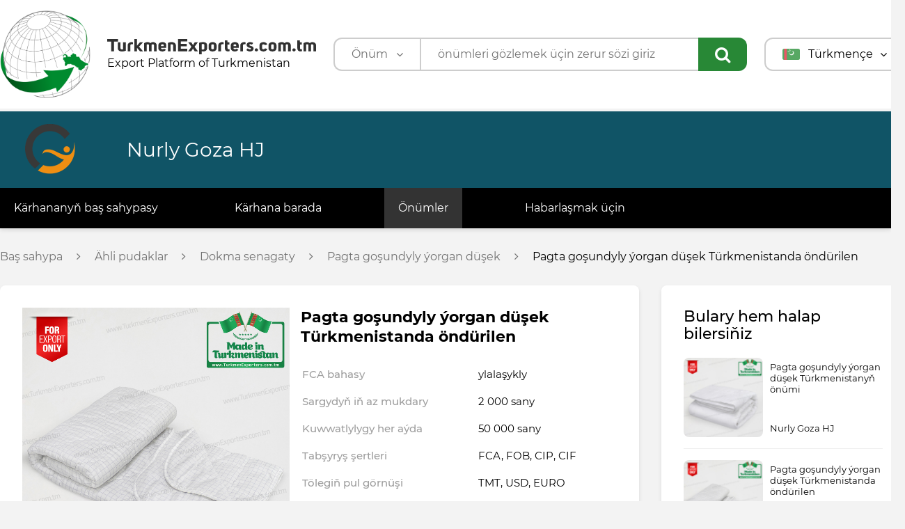

--- FILE ---
content_type: text/html; charset=UTF-8
request_url: https://www.turkmenexporters.com.tm/tm/product/pagta-gosundyly-yorgan-dusek-turkmenistanda-ondurilen
body_size: 8280
content:
<!DOCTYPE html>
<html>
<head>
    <meta charset="UTF-8">
    <meta name="description" content="Türkmenistan zawod, Türkmenistan eksport, Türkmenistanda öndürilen, Türkmen önümleri">
    <meta name="keywords" content="Türkmenistan zawod, Türkmenistan eksport, Türkmenistanda öndürilen, Türkmen önümleri">
    <meta name="viewport" content="width=device-width, initial-scale=1.0">

    <link rel="icon" type="image/png" href="/public/images/default/favicon.png">
    <link rel="stylesheet" href="/public/javascript/themes/default/style.min.css" />
    <link href="/public/stylesheet/style.css?v3.8" type="text/css" rel="stylesheet">
    <link rel="stylesheet" href="/public/stylesheet/jquery.fancybox.min.css">
    <link rel="stylesheet" href="/public/stylesheet/swiper-bundle.min.css">

    <!-- <script src="//code.jivosite.com/widget/wwQpTm8ZL6" async></script> -->
    <script src="https://www.google.com/recaptcha/api.js" async defer></script>
    <!--<script src="//code.jquery.com/jquery-2.2.4.min.js"></script>-->
    <script src="/assets/javascript/jquery.min.js"></script>
</head>
<body>
    
    <header class="fixed">
    <div class="_container">
    
        <div class="_logo_wrapper">
            <a href="/tm" class="_logo">
                <img src="/public/images/default/final-final-final-logo(1).png"> 
                <div class="_logotype">
                    <span class="_t">
                        <img src="/public/images/default/logotype.svg" >
                    </span>
                    <span class="_d" key="Baş sahypa dolan">Export Platform of Turkmenistan</span>
                </div>
            </a>
        </div>

        <div class="_right">

            <form action="/tm/search" method="get" required autocomplete="off">
                <input type="hidden" name="show" value="products">
                <div class="_select">
                                            <div class="_active">
                            <span>Önüm</span>
                            <i class="fa fa-angle-down"></i>
                        </div>
                                        <div class="_dd">
                        <div class="_content">
                            <a href="#" value="products" key="önümleri gözlemek üçin zerur sözi giriz" class="active">
                                <span>Önüm</span>
                            </a>
                            <a href="#" value="companies" key="kärhana gözlemek üçin zerur sözi giriz">
                                <span>Kärhana</span>
                            </a>
                        </div>
                    </div>
                </div>
                <input type="text" name="squery" value="" placeholder="önümleri gözlemek üçin zerur sözi giriz" required id="search-input" autocomplete="off" >
                <i class="fa fa-search"></i>
                <div class="_search_autocomplete hidden"></div>
            </form>

            <div class="_lang">
                <div class="_active">
                    <img src="/public/images/languages/tm.png">
                    <span>Türkmençe</span>
                    <i class="fa fa-angle-down"></i>
                </div>
                <div class="_dd">
                    <div class="_content">
                                                    <a href="/en" class="">
                                <img src="/public/images/languages/en.png">
                                <span>English</span>
                            </a>
                                                    <a href="/tr" class="">
                                <img src="/public/images/languages/tr.png">
                                <span>Türkçe</span>
                            </a>
                                                    <a href="/ru" class="">
                                <img src="/public/images/languages/ru.png">
                                <span>Русский</span>
                            </a>
                                            </div>
                </div>
            </div>
        </div>

    </div>
    <div class="_nav_menu">
        <div class="_container">
            <a href="/tm/categories" class="cats ">
                Ähli pudaklar                <i class="fa fa-angle-down "></i>
            </a>
            <a href="/tm/manufacturers" class="">Türkmenistanyň kärhanalary</a>
            <a href="/tm/hs-codes" class="">HS Codes</a>
            <a href="/tm/incoterms" class="">Incoterms</a>
            <a href="/tm/about" class="">Biz barada</a>
            <a href="/tm/contact" class="">Habarlaşyň</a>
                            <div class="header-categories">
                    <div id="categories">
            <div class="item">
            <a href="/tm/sector/10/products">
                <span style="min-height: 45px">
                    <!-- <img src="/public/images/svg/0.svg" > -->
                    Dokma senagaty                </span>
                <i class="fa fa-angle-right"></i>
            </a>
            <div class="product-categories-slider-wrapper">
                <div class="product-categories-slider owl-carousel">
                                            <div class="menu item">
                                                            <a href="/tm/sector/10/products?sort=249">Agardylan pamyk süýümi</a>
                                                            <a href="/tm/sector/10/products?sort=1037">Çaga joraplary</a>
                                                            <a href="/tm/sector/10/products?sort=378">Çaga trikotaž geýimleri</a>
                                                            <a href="/tm/sector/10/products?sort=710">Çig hasa</a>
                                                            <a href="/tm/sector/10/products?sort=225">Çig nah mata</a>
                                                            <a href="/tm/sector/10/products?sort=37">Düşekçe toplumy</a>
                                                            <a href="/tm/sector/10/products?sort=1359">Düýe ýüňi</a>
                                                            <a href="/tm/sector/10/products?sort=1197">Düýe ýüňi goşundyly ýorgan düşek</a>
                                                            <a href="/tm/sector/10/products?sort=847">Eko torba</a>
                                                            <a href="/tm/sector/10/products?sort=32">El çalgyç</a>
                                                            <a href="/tm/sector/10/products?sort=1036">Erkek joraplary</a>
                                                            <a href="/tm/sector/10/products?sort=1294">Gabardin mata</a>
                                                            <a href="/tm/sector/10/products?sort=1360">Goýun ýüňi</a>
                                                            <a href="/tm/sector/10/products?sort=1305">Haly</a>
                                                            <a href="/tm/sector/10/products?sort=670">Halyça</a>
                                                            <a href="/tm/sector/10/products?sort=33">Hammam dony</a>
                                                            <a href="/tm/sector/10/products?sort=197">Jins balak</a>
                                                            <a href="/tm/sector/10/products?sort=202">Jins mata</a>
                                                            <a href="/tm/sector/10/products?sort=1127">Kreton mata</a>
                                                            <a href="/tm/sector/10/products?sort=1485">Mebel matalar</a>
                                                            <a href="/tm/sector/10/products?sort=248">Medisina pamygy</a>
                                                            <a href="/tm/sector/10/products?sort=280">Nah ýüplük (open-end)</a>
                                                            <a href="/tm/sector/10/products?sort=178">Nah ýüplük (ring karde)</a>
                                                            <a href="/tm/sector/10/products?sort=1019">Nah ýüplük galyndysy</a>
                                                            <a href="/tm/sector/10/products?sort=761">Örtgi</a>
                                                            <a href="/tm/sector/10/products?sort=1426">Pagta galyndysy</a>
                                                            <a href="/tm/sector/10/products?sort=1196">Pagta goşundyly ýorgan düşek</a>
                                                            <a href="/tm/sector/10/products?sort=1477">Pagta ulýugy</a>
                                                            <a href="/tm/sector/10/products?sort=236">Pamykly taýajyklar</a>
                                                            <a href="/tm/sector/10/products?sort=1125">Ranfors mata</a>
                                                            <a href="/tm/sector/10/products?sort=1126">Satin mata</a>
                                                            <a href="/tm/sector/10/products?sort=1198">Sintepon goşundyly ýorgan düşek</a>
                                                            <a href="/tm/sector/10/products?sort=364">Trikotaž mata</a>
                                                            <a href="/tm/sector/10/products?sort=1296">Wiskoza mata</a>
                                                            <a href="/tm/sector/10/products?sort=1496">Ýapgy</a>
                                                            <a href="/tm/sector/10/products?sort=766">Ýüň ýüplügi</a>
                                                            <a href="/tm/sector/10/products?sort=1029">Zenan joraplary</a>
                                                    </div>
                                    </div>
            </div>
        </div>
            <div class="item">
            <a href="/tm/sector/11/products">
                <span style="min-height: 45px">
                    <!-- <img src="/public/images/svg/1.svg" > -->
                    Azyk senagaty                </span>
                <i class="fa fa-angle-right"></i>
            </a>
            <div class="product-categories-slider-wrapper">
                <div class="product-categories-slider owl-carousel">
                                            <div class="menu item">
                                                            <a href="/tm/sector/11/products?sort=1270">Ajika</a>
                                                            <a href="/tm/sector/11/products?sort=19">Arassalanan agyz suwy</a>
                                                            <a href="/tm/sector/11/products?sort=17">Çaga püresi</a>
                                                            <a href="/tm/sector/11/products?sort=579">Çeýnelýän süýji</a>
                                                            <a href="/tm/sector/11/products?sort=1347">Dary</a>
                                                            <a href="/tm/sector/11/products?sort=1495">Ereýän kofe</a>
                                                            <a href="/tm/sector/11/products?sort=1460">Gara kişmiş</a>
                                                            <a href="/tm/sector/11/products?sort=18">Gazlandyrylan miweli içgiler</a>
                                                            <a href="/tm/sector/11/products?sort=1494">Gowrulan kofe däneleri</a>
                                                            <a href="/tm/sector/11/products?sort=1284">Konsentrirlenen miwe püresi</a>
                                                            <a href="/tm/sector/11/products?sort=1282">Konsentrirlenen miwe şiresi</a>
                                                            <a href="/tm/sector/11/products?sort=1384">Kruassan</a>
                                                            <a href="/tm/sector/11/products?sort=1348">Künji</a>
                                                            <a href="/tm/sector/11/products?sort=586">Künji ýagy</a>
                                                            <a href="/tm/sector/11/products?sort=1383">Makaron</a>
                                                            <a href="/tm/sector/11/products?sort=474">Marinada ýatyrylan ýapmalar</a>
                                                            <a href="/tm/sector/11/products?sort=1222">Mäş</a>
                                                            <a href="/tm/sector/11/products?sort=1508">Miwe püresi</a>
                                                            <a href="/tm/sector/11/products?sort=1">Miwe şireleri</a>
                                                            <a href="/tm/sector/11/products?sort=478">Miweli mürepbe</a>
                                                            <a href="/tm/sector/11/products?sort=469">Miweli şerbetler</a>
                                                            <a href="/tm/sector/11/products?sort=371">Peýnir</a>
                                                            <a href="/tm/sector/11/products?sort=420">Pomidor goýutmasy</a>
                                                            <a href="/tm/sector/11/products?sort=1277">Pomidor şiresi</a>
                                                            <a href="/tm/sector/11/products?sort=1503">Sakgyç</a>
                                                            <a href="/tm/sector/11/products?sort=1210">Şokoladly keks</a>
                                                            <a href="/tm/sector/11/products?sort=1430">Şokoladly köke</a>
                                                            <a href="/tm/sector/11/products?sort=1208">Şokoladly süýji</a>
                                                            <a href="/tm/sector/11/products?sort=1209">Şokoladly wafli</a>
                                                            <a href="/tm/sector/11/products?sort=20">Sowuk çaý</a>
                                                            <a href="/tm/sector/11/products?sort=1367">Suhariler</a>
                                                            <a href="/tm/sector/11/products?sort=277">Süýt önümleri</a>
                                                            <a href="/tm/sector/11/products?sort=2">Üwmeç</a>
                                                            <a href="/tm/sector/11/products?sort=268">Ýokary hilli miwe şireleri</a>
                                                    </div>
                                    </div>
            </div>
        </div>
            <div class="item">
            <a href="/tm/sector/12/products">
                <span style="min-height: 45px">
                    <!-- <img src="/public/images/svg/2.svg" > -->
                    Nebit-himiýa senagaty                </span>
                <i class="fa fa-angle-right"></i>
            </a>
            <div class="product-categories-slider-wrapper">
                <div class="product-categories-slider owl-carousel">
                                            <div class="menu item">
                                                            <a href="/tm/sector/12/products?sort=1467">Antifriz</a>
                                                            <a href="/tm/sector/12/products?sort=1351">Bitum mastika</a>
                                                            <a href="/tm/sector/12/products?sort=1510">Gidrawlik ýagy</a>
                                                            <a href="/tm/sector/12/products?sort=970">Granadyň tozandan goraýjysy</a>
                                                            <a href="/tm/sector/12/products?sort=1262">Izogam</a>
                                                            <a href="/tm/sector/12/products?sort=1369">Motor ýagy</a>
                                                            <a href="/tm/sector/12/products?sort=854">PET gapak</a>
                                                            <a href="/tm/sector/12/products?sort=607">PET preforma</a>
                                                            <a href="/tm/sector/12/products?sort=883">Polietilen halta</a>
                                                            <a href="/tm/sector/12/products?sort=756">Polietilen paket</a>
                                                            <a href="/tm/sector/12/products?sort=922">Polipropilen BCF ýüplük</a>
                                                            <a href="/tm/sector/12/products?sort=757">Polipropilen faýl</a>
                                                            <a href="/tm/sector/12/products?sort=567">Polipropilen halta</a>
                                                            <a href="/tm/sector/12/products?sort=583">Polipropilen halta rulony</a>
                                                            <a href="/tm/sector/12/products?sort=406">Polipropilen plýonka</a>
                                                            <a href="/tm/sector/12/products?sort=1468">Reagent AUS32</a>
                                                            <a href="/tm/sector/12/products?sort=960">Saýlentblok</a>
                                                            <a href="/tm/sector/12/products?sort=961">Stabilizatoryň dykysy</a>
                                                            <a href="/tm/sector/12/products?sort=959">Togtadyjy kolodkalary</a>
                                                            <a href="/tm/sector/12/products?sort=1413">Transmission ýagy</a>
                                                            <a href="/tm/sector/12/products?sort=639">Zir zibil torbasy</a>
                                                    </div>
                                    </div>
            </div>
        </div>
            <div class="item">
            <a href="/tm/sector/13/products">
                <span style="min-height: 45px">
                    <!-- <img src="/public/images/svg/3.svg" > -->
                    Gurluşyk materiallary senagaty                </span>
                <i class="fa fa-angle-right"></i>
            </a>
            <div class="product-categories-slider-wrapper">
                <div class="product-categories-slider owl-carousel">
                                            <div class="menu item">
                                                            <a href="/tm/sector/13/products?sort=392">Çüýşe</a>
                                                            <a href="/tm/sector/13/products?sort=388">Düz aýna</a>
                                                            <a href="/tm/sector/13/products?sort=550">Karton guty</a>
                                                            <a href="/tm/sector/13/products?sort=1218">Kebşirleýiş elektrody</a>
                                                            <a href="/tm/sector/13/products?sort=1121">Laýner kagyzy</a>
                                                            <a href="/tm/sector/13/products?sort=598">Plastik gapy we penjire profilleri</a>
                                                            <a href="/tm/sector/13/products?sort=1498">Plastik turba</a>
                                                            <a href="/tm/sector/13/products?sort=396">Ýüz görülýän aýna</a>
                                                    </div>
                                    </div>
            </div>
        </div>
            <div class="item">
            <a href="/tm/sector/14/products">
                <span style="min-height: 45px">
                    <!-- <img src="/public/images/svg/4.svg" > -->
                    Derman senagaty                </span>
                <i class="fa fa-angle-right"></i>
            </a>
            <div class="product-categories-slider-wrapper">
                <div class="product-categories-slider owl-carousel">
                                            <div class="menu item">
                                                            <a href="/tm/sector/14/products?sort=1175">Agyz burun örtükleri</a>
                                                            <a href="/tm/sector/14/products?sort=64">Bejeriş mineral suwy</a>
                                                            <a href="/tm/sector/14/products?sort=265">Buýan köki</a>
                                                            <a href="/tm/sector/14/products?sort=1103">Buýan köküniň gury ekstrakty</a>
                                                            <a href="/tm/sector/14/products?sort=931">Buýanyň köküniň goýy ekstrakty</a>
                                                            <a href="/tm/sector/14/products?sort=184">Damar giňelmegine garşy jorap</a>
                                                            <a href="/tm/sector/14/products?sort=1246">Dermanlar gutusy</a>
                                                            <a href="/tm/sector/14/products?sort=1180">Dokalmadyk matadan halat</a>
                                                            <a href="/tm/sector/14/products?sort=83">Melhem palçygy</a>
                                                            <a href="/tm/sector/14/products?sort=1168">Meltblown dokalmadyk mata</a>
                                                            <a href="/tm/sector/14/products?sort=70">Sargy serişdeleri</a>
                                                            <a href="/tm/sector/14/products?sort=73">SPA hammam melhem duzy</a>
                                                            <a href="/tm/sector/14/products?sort=1169">Spunbond dokalmadyk mata</a>
                                                            <a href="/tm/sector/14/products?sort=194">Wulkan palçygy</a>
                                                            <a href="/tm/sector/14/products?sort=185">Zyýansyzlandyrylan sargy hasalary</a>
                                                    </div>
                                    </div>
            </div>
        </div>
            <div class="item">
            <a href="/tm/sector/15/products">
                <span style="min-height: 45px">
                    <!-- <img src="/public/images/svg/5.svg" > -->
                    Hojalyk we ideg önümleri                </span>
                <i class="fa fa-angle-right"></i>
            </a>
            <div class="product-categories-slider-wrapper">
                <div class="product-categories-slider owl-carousel">
                                            <div class="menu item">
                                                            <a href="/tm/sector/15/products?sort=1050">	Plastik stol</a>
                                                            <a href="/tm/sector/15/products?sort=822">Agardyjy serişde</a>
                                                            <a href="/tm/sector/15/products?sort=449">Aşhana kagyzy</a>
                                                            <a href="/tm/sector/15/products?sort=1261">Awto şampuny</a>
                                                            <a href="/tm/sector/15/products?sort=1098">Çaga gorşogy</a>
                                                            <a href="/tm/sector/15/products?sort=418">Çüýşe banka</a>
                                                            <a href="/tm/sector/15/products?sort=316">Çygly süpürgiç</a>
                                                            <a href="/tm/sector/15/products?sort=1225">Egin-eşik ýuwujy serişde</a>
                                                            <a href="/tm/sector/15/products?sort=1433">El kremi</a>
                                                            <a href="/tm/sector/15/products?sort=1437">Galam</a>
                                                            <a href="/tm/sector/15/products?sort=693">Gap-gaç ýuwujy serişde</a>
                                                            <a href="/tm/sector/15/products?sort=946">Gözellik sabyny</a>
                                                            <a href="/tm/sector/15/products?sort=980">Gysgyç egin eşik asmak üçin</a>
                                                            <a href="/tm/sector/15/products?sort=448">Hajathana kagyzy</a>
                                                            <a href="/tm/sector/15/products?sort=944">Hojalyk sabyny</a>
                                                            <a href="/tm/sector/15/products?sort=450">Kagyz salfetka</a>
                                                            <a href="/tm/sector/15/products?sort=945">Kir ýuwujy serişde</a>
                                                            <a href="/tm/sector/15/products?sort=1006">Lagym açyjy</a>
                                                            <a href="/tm/sector/15/products?sort=1097">Plastik bedre</a>
                                                            <a href="/tm/sector/15/products?sort=1096">Plastik çaga wannasy</a>
                                                            <a href="/tm/sector/15/products?sort=1094">Plastik gap</a>
                                                            <a href="/tm/sector/15/products?sort=1248">Plastik konteýner</a>
                                                            <a href="/tm/sector/15/products?sort=1099">Plastik küýze</a>
                                                            <a href="/tm/sector/15/products?sort=1100">Plastik legen</a>
                                                            <a href="/tm/sector/15/products?sort=1051">Plastik oturgyç</a>
                                                            <a href="/tm/sector/15/products?sort=1095">Plastik sebet</a>
                                                            <a href="/tm/sector/15/products?sort=774">Plastik suw küýzesi</a>
                                                            <a href="/tm/sector/15/products?sort=1249">Plastik tekjeler</a>
                                                            <a href="/tm/sector/15/products?sort=1313">Rezin garaldyjy</a>
                                                            <a href="/tm/sector/15/products?sort=1438">Ruçka</a>
                                                            <a href="/tm/sector/15/products?sort=1380">Sabyn gyryndysy</a>
                                                            <a href="/tm/sector/15/products?sort=982">Sirma egin eşik üçin</a>
                                                            <a href="/tm/sector/15/products?sort=1004">Suw yumşadyjy</a>
                                                            <a href="/tm/sector/15/products?sort=720">Suwuk kir ýuwujy serişde</a>
                                                            <a href="/tm/sector/15/products?sort=692">Suwuk sabyn</a>
                                                            <a href="/tm/sector/15/products?sort=1005">Tegmil aýyryjy serişde</a>
                                                            <a href="/tm/sector/15/products?sort=721">Ýumşadyjy serişde</a>
                                                            <a href="/tm/sector/15/products?sort=1049">Zir zibil ýygnaýjy susak</a>
                                                    </div>
                                    </div>
            </div>
        </div>
            <div class="item">
            <a href="/tm/sector/16/companies">
                <span style="min-height: 45px">
                    <!-- <img src="/public/images/svg/6.svg" > -->
                    Ulag we Logistika hyzmatlary                </span>
                <i class="fa fa-angle-right"></i>
            </a>
            <div class="product-categories-slider-wrapper">
                <div class="product-categories-slider owl-carousel">
                                            <div class="menu item">
                                                            <a href="/tm/sector/16/companies?sort=161">Demir ýollary arkaly ýükleri daşamak</a>
                                                            <a href="/tm/sector/16/companies?sort=163">Deňiz ýollary arkaly ýükleri daşamak</a>
                                                            <a href="/tm/sector/16/companies?sort=160">Gara ýollary arkaly ýükleri daşamak</a>
                                                            <a href="/tm/sector/16/companies?sort=733">Gümrük dellallyk işleri</a>
                                                            <a href="/tm/sector/16/companies?sort=164">Halkara howply ýükleri daşamak</a>
                                                            <a href="/tm/sector/16/companies?sort=1482">Halkara ýük awtoulag sürüjilerine wiza goldawy</a>
                                                            <a href="/tm/sector/16/companies?sort=162">Howa ýollary arkaly ýükleri daşamak</a>
                                                            <a href="/tm/sector/16/companies?sort=1324">Konteýnerleri kärendä bermek</a>
                                                            <a href="/tm/sector/16/companies?sort=1327">Logistika boýunça maslahat beriş hyzmatlary</a>
                                                            <a href="/tm/sector/16/companies?sort=799">Poçtalary we resminamalary ýollamak</a>
                                                            <a href="/tm/sector/16/companies?sort=1333">Sowadyjy ulaglary arkaly halkara ýükleri daşamak</a>
                                                            <a href="/tm/sector/16/companies?sort=159">Türkmenistanyň çäginde ulag we logistika hyzmatlary</a>
                                                            <a href="/tm/sector/16/companies?sort=818">Ýükleri saklamak we ammarlama</a>
                                                    </div>
                                    </div>
            </div>
        </div>
            <div class="item">
            <a href="/tm/sector/17/companies">
                <span style="min-height: 45px">
                    <!-- <img src="/public/images/svg/7.svg" > -->
                    Hukuk we Maslahat beriş hyzmatlary                </span>
                <i class="fa fa-angle-right"></i>
            </a>
            <div class="product-categories-slider-wrapper">
                <div class="product-categories-slider owl-carousel">
                                            <div class="menu item">
                                                            <a href="/tm/sector/17/companies?sort=127">Arbitraž hyzmatlary</a>
                                                            <a href="/tm/sector/17/companies?sort=461">Halkara şertnamalary terjime etmek</a>
                                                            <a href="/tm/sector/17/companies?sort=917">Halkara standartlaşdyryş ulgamy</a>
                                                            <a href="/tm/sector/17/companies?sort=118">Hukuk audit</a>
                                                            <a href="/tm/sector/17/companies?sort=119">Hukuk we maslahat beriş hyzmatlary</a>
                                                            <a href="/tm/sector/17/companies?sort=121">Raýat-hukuk şertnamalaryny işläp düzmek, barlamak we taýýarlamak</a>
                                                            <a href="/tm/sector/17/companies?sort=462">Resminamalary terjime etmek hyzmatlary</a>
                                                            <a href="/tm/sector/17/companies?sort=120">Türkmenistanyň çäginde kärhanalary hasaba almak boýunça hukuk hyzmatlary</a>
                                                            <a href="/tm/sector/17/companies?sort=463">Türkmenistanyň çäginde sinhron terjime hyzmatlary</a>
                                                    </div>
                                    </div>
            </div>
        </div>
            <div class="item">
            <a href="/tm/sector/18/companies">
                <span style="min-height: 45px">
                    <!-- <img src="/public/images/svg/8.svg" > -->
                    Turizm we Syýahatçylyk hyzmatlary                </span>
                <i class="fa fa-angle-right"></i>
            </a>
            <div class="product-categories-slider-wrapper">
                <div class="product-categories-slider owl-carousel">
                                            <div class="menu item">
                                                            <a href="/tm/sector/18/companies?sort=354">Daşary ýurtly raýatlara wiza goldawyny bermek</a>
                                                            <a href="/tm/sector/18/companies?sort=355">Daşary ýurtly raýatlary Aşgabat howa menzilinde garşy almak</a>
                                                            <a href="/tm/sector/18/companies?sort=356">Daşary ýurtly raýatlary myhmanhanalara ýerleşdirmek, howaýollary hem-de demirýol peteklerini bronlamak</a>
                                                            <a href="/tm/sector/18/companies?sort=357">Türkmenistanyň çäginde syýahatçylyk gezelençleri</a>
                                                    </div>
                                    </div>
            </div>
        </div>
    </div>                </div>
                    </div>
    </div>
</header>

    <div class="mobile-header">
    <div class="_container">
        <button class="mobile-sidebar-toggle">
            <i class="fa fa-bars"></i>
        </button>
        <a href="/tm" class="logo">
            <img src="/public/images/default/logotype.svg" >
        </a>
        <button class="mobile-search-toggle"><i class="fa fa-search"></i></button>
    </div>
    <form action="/tm/search?show=products" method="get" required>
        <select name="show">
            <option value="products" >Önüm</option>
            <option value="companies" >Kärhana</option>
        </select>
        <div></div>
        <input type="text" name="squery" value="" placeholder="Gözle" required>
        <i class="fa fa-times mobile-search-toggle"></i>
    </form>
</div>

<div class="mobile-sidebar inactive">
    <div class="_container">
        <div class="head">
            <div class="langs">
                                    <a href="/en" class="1">
                        <img src="/public/images/languages/en.png">
                    </a>
                                    <a href="/tm" class="_active">
                        <img src="/public/images/languages/tm.png">
                    </a>
                                    <a href="/tr" class="1">
                        <img src="/public/images/languages/tr.png">
                    </a>
                                    <a href="/ru" class="1">
                        <img src="/public/images/languages/ru.png">
                    </a>
                            </div>
            <button class="mobile-sidebar-toggle">
                <i class="fa fa-times"></i>
            </button>
        </div>

        <div class="menu">
            <a href="/tm/categories" class="cats">
                Ähli pudaklar                <i class="fa fa-angle-down mobile-categories-toggle"></i>
            </a>
            <div class="mobile-all-categories">
                <div id="categories">
            <div class="item">
            <a href="/tm/sector/10/products">
                <span style="min-height: 45px">
                    <!-- <img src="/public/images/svg/0.svg" > -->
                    Dokma senagaty                </span>
                <i class="fa fa-angle-right"></i>
            </a>
            <div class="product-categories-slider-wrapper">
                <div class="product-categories-slider owl-carousel">
                                            <div class="menu item">
                                                            <a href="/tm/sector/10/products?sort=249">Agardylan pamyk süýümi</a>
                                                            <a href="/tm/sector/10/products?sort=1037">Çaga joraplary</a>
                                                            <a href="/tm/sector/10/products?sort=378">Çaga trikotaž geýimleri</a>
                                                            <a href="/tm/sector/10/products?sort=710">Çig hasa</a>
                                                            <a href="/tm/sector/10/products?sort=225">Çig nah mata</a>
                                                            <a href="/tm/sector/10/products?sort=37">Düşekçe toplumy</a>
                                                            <a href="/tm/sector/10/products?sort=1359">Düýe ýüňi</a>
                                                            <a href="/tm/sector/10/products?sort=1197">Düýe ýüňi goşundyly ýorgan düşek</a>
                                                            <a href="/tm/sector/10/products?sort=847">Eko torba</a>
                                                            <a href="/tm/sector/10/products?sort=32">El çalgyç</a>
                                                            <a href="/tm/sector/10/products?sort=1036">Erkek joraplary</a>
                                                            <a href="/tm/sector/10/products?sort=1294">Gabardin mata</a>
                                                            <a href="/tm/sector/10/products?sort=1360">Goýun ýüňi</a>
                                                            <a href="/tm/sector/10/products?sort=1305">Haly</a>
                                                            <a href="/tm/sector/10/products?sort=670">Halyça</a>
                                                            <a href="/tm/sector/10/products?sort=33">Hammam dony</a>
                                                            <a href="/tm/sector/10/products?sort=197">Jins balak</a>
                                                            <a href="/tm/sector/10/products?sort=202">Jins mata</a>
                                                            <a href="/tm/sector/10/products?sort=1127">Kreton mata</a>
                                                            <a href="/tm/sector/10/products?sort=1485">Mebel matalar</a>
                                                            <a href="/tm/sector/10/products?sort=248">Medisina pamygy</a>
                                                            <a href="/tm/sector/10/products?sort=280">Nah ýüplük (open-end)</a>
                                                            <a href="/tm/sector/10/products?sort=178">Nah ýüplük (ring karde)</a>
                                                            <a href="/tm/sector/10/products?sort=1019">Nah ýüplük galyndysy</a>
                                                            <a href="/tm/sector/10/products?sort=761">Örtgi</a>
                                                            <a href="/tm/sector/10/products?sort=1426">Pagta galyndysy</a>
                                                            <a href="/tm/sector/10/products?sort=1196">Pagta goşundyly ýorgan düşek</a>
                                                            <a href="/tm/sector/10/products?sort=1477">Pagta ulýugy</a>
                                                            <a href="/tm/sector/10/products?sort=236">Pamykly taýajyklar</a>
                                                            <a href="/tm/sector/10/products?sort=1125">Ranfors mata</a>
                                                            <a href="/tm/sector/10/products?sort=1126">Satin mata</a>
                                                            <a href="/tm/sector/10/products?sort=1198">Sintepon goşundyly ýorgan düşek</a>
                                                            <a href="/tm/sector/10/products?sort=364">Trikotaž mata</a>
                                                            <a href="/tm/sector/10/products?sort=1296">Wiskoza mata</a>
                                                            <a href="/tm/sector/10/products?sort=1496">Ýapgy</a>
                                                            <a href="/tm/sector/10/products?sort=766">Ýüň ýüplügi</a>
                                                            <a href="/tm/sector/10/products?sort=1029">Zenan joraplary</a>
                                                    </div>
                                    </div>
            </div>
        </div>
            <div class="item">
            <a href="/tm/sector/11/products">
                <span style="min-height: 45px">
                    <!-- <img src="/public/images/svg/1.svg" > -->
                    Azyk senagaty                </span>
                <i class="fa fa-angle-right"></i>
            </a>
            <div class="product-categories-slider-wrapper">
                <div class="product-categories-slider owl-carousel">
                                            <div class="menu item">
                                                            <a href="/tm/sector/11/products?sort=1270">Ajika</a>
                                                            <a href="/tm/sector/11/products?sort=19">Arassalanan agyz suwy</a>
                                                            <a href="/tm/sector/11/products?sort=17">Çaga püresi</a>
                                                            <a href="/tm/sector/11/products?sort=579">Çeýnelýän süýji</a>
                                                            <a href="/tm/sector/11/products?sort=1347">Dary</a>
                                                            <a href="/tm/sector/11/products?sort=1495">Ereýän kofe</a>
                                                            <a href="/tm/sector/11/products?sort=1460">Gara kişmiş</a>
                                                            <a href="/tm/sector/11/products?sort=18">Gazlandyrylan miweli içgiler</a>
                                                            <a href="/tm/sector/11/products?sort=1494">Gowrulan kofe däneleri</a>
                                                            <a href="/tm/sector/11/products?sort=1284">Konsentrirlenen miwe püresi</a>
                                                            <a href="/tm/sector/11/products?sort=1282">Konsentrirlenen miwe şiresi</a>
                                                            <a href="/tm/sector/11/products?sort=1384">Kruassan</a>
                                                            <a href="/tm/sector/11/products?sort=1348">Künji</a>
                                                            <a href="/tm/sector/11/products?sort=586">Künji ýagy</a>
                                                            <a href="/tm/sector/11/products?sort=1383">Makaron</a>
                                                            <a href="/tm/sector/11/products?sort=474">Marinada ýatyrylan ýapmalar</a>
                                                            <a href="/tm/sector/11/products?sort=1222">Mäş</a>
                                                            <a href="/tm/sector/11/products?sort=1508">Miwe püresi</a>
                                                            <a href="/tm/sector/11/products?sort=1">Miwe şireleri</a>
                                                            <a href="/tm/sector/11/products?sort=478">Miweli mürepbe</a>
                                                            <a href="/tm/sector/11/products?sort=469">Miweli şerbetler</a>
                                                            <a href="/tm/sector/11/products?sort=371">Peýnir</a>
                                                            <a href="/tm/sector/11/products?sort=420">Pomidor goýutmasy</a>
                                                            <a href="/tm/sector/11/products?sort=1277">Pomidor şiresi</a>
                                                            <a href="/tm/sector/11/products?sort=1503">Sakgyç</a>
                                                            <a href="/tm/sector/11/products?sort=1210">Şokoladly keks</a>
                                                            <a href="/tm/sector/11/products?sort=1430">Şokoladly köke</a>
                                                            <a href="/tm/sector/11/products?sort=1208">Şokoladly süýji</a>
                                                            <a href="/tm/sector/11/products?sort=1209">Şokoladly wafli</a>
                                                            <a href="/tm/sector/11/products?sort=20">Sowuk çaý</a>
                                                            <a href="/tm/sector/11/products?sort=1367">Suhariler</a>
                                                            <a href="/tm/sector/11/products?sort=277">Süýt önümleri</a>
                                                            <a href="/tm/sector/11/products?sort=2">Üwmeç</a>
                                                            <a href="/tm/sector/11/products?sort=268">Ýokary hilli miwe şireleri</a>
                                                    </div>
                                    </div>
            </div>
        </div>
            <div class="item">
            <a href="/tm/sector/12/products">
                <span style="min-height: 45px">
                    <!-- <img src="/public/images/svg/2.svg" > -->
                    Nebit-himiýa senagaty                </span>
                <i class="fa fa-angle-right"></i>
            </a>
            <div class="product-categories-slider-wrapper">
                <div class="product-categories-slider owl-carousel">
                                            <div class="menu item">
                                                            <a href="/tm/sector/12/products?sort=1467">Antifriz</a>
                                                            <a href="/tm/sector/12/products?sort=1351">Bitum mastika</a>
                                                            <a href="/tm/sector/12/products?sort=1510">Gidrawlik ýagy</a>
                                                            <a href="/tm/sector/12/products?sort=970">Granadyň tozandan goraýjysy</a>
                                                            <a href="/tm/sector/12/products?sort=1262">Izogam</a>
                                                            <a href="/tm/sector/12/products?sort=1369">Motor ýagy</a>
                                                            <a href="/tm/sector/12/products?sort=854">PET gapak</a>
                                                            <a href="/tm/sector/12/products?sort=607">PET preforma</a>
                                                            <a href="/tm/sector/12/products?sort=883">Polietilen halta</a>
                                                            <a href="/tm/sector/12/products?sort=756">Polietilen paket</a>
                                                            <a href="/tm/sector/12/products?sort=922">Polipropilen BCF ýüplük</a>
                                                            <a href="/tm/sector/12/products?sort=757">Polipropilen faýl</a>
                                                            <a href="/tm/sector/12/products?sort=567">Polipropilen halta</a>
                                                            <a href="/tm/sector/12/products?sort=583">Polipropilen halta rulony</a>
                                                            <a href="/tm/sector/12/products?sort=406">Polipropilen plýonka</a>
                                                            <a href="/tm/sector/12/products?sort=1468">Reagent AUS32</a>
                                                            <a href="/tm/sector/12/products?sort=960">Saýlentblok</a>
                                                            <a href="/tm/sector/12/products?sort=961">Stabilizatoryň dykysy</a>
                                                            <a href="/tm/sector/12/products?sort=959">Togtadyjy kolodkalary</a>
                                                            <a href="/tm/sector/12/products?sort=1413">Transmission ýagy</a>
                                                            <a href="/tm/sector/12/products?sort=639">Zir zibil torbasy</a>
                                                    </div>
                                    </div>
            </div>
        </div>
            <div class="item">
            <a href="/tm/sector/13/products">
                <span style="min-height: 45px">
                    <!-- <img src="/public/images/svg/3.svg" > -->
                    Gurluşyk materiallary senagaty                </span>
                <i class="fa fa-angle-right"></i>
            </a>
            <div class="product-categories-slider-wrapper">
                <div class="product-categories-slider owl-carousel">
                                            <div class="menu item">
                                                            <a href="/tm/sector/13/products?sort=392">Çüýşe</a>
                                                            <a href="/tm/sector/13/products?sort=388">Düz aýna</a>
                                                            <a href="/tm/sector/13/products?sort=550">Karton guty</a>
                                                            <a href="/tm/sector/13/products?sort=1218">Kebşirleýiş elektrody</a>
                                                            <a href="/tm/sector/13/products?sort=1121">Laýner kagyzy</a>
                                                            <a href="/tm/sector/13/products?sort=598">Plastik gapy we penjire profilleri</a>
                                                            <a href="/tm/sector/13/products?sort=1498">Plastik turba</a>
                                                            <a href="/tm/sector/13/products?sort=396">Ýüz görülýän aýna</a>
                                                    </div>
                                    </div>
            </div>
        </div>
            <div class="item">
            <a href="/tm/sector/14/products">
                <span style="min-height: 45px">
                    <!-- <img src="/public/images/svg/4.svg" > -->
                    Derman senagaty                </span>
                <i class="fa fa-angle-right"></i>
            </a>
            <div class="product-categories-slider-wrapper">
                <div class="product-categories-slider owl-carousel">
                                            <div class="menu item">
                                                            <a href="/tm/sector/14/products?sort=1175">Agyz burun örtükleri</a>
                                                            <a href="/tm/sector/14/products?sort=64">Bejeriş mineral suwy</a>
                                                            <a href="/tm/sector/14/products?sort=265">Buýan köki</a>
                                                            <a href="/tm/sector/14/products?sort=1103">Buýan köküniň gury ekstrakty</a>
                                                            <a href="/tm/sector/14/products?sort=931">Buýanyň köküniň goýy ekstrakty</a>
                                                            <a href="/tm/sector/14/products?sort=184">Damar giňelmegine garşy jorap</a>
                                                            <a href="/tm/sector/14/products?sort=1246">Dermanlar gutusy</a>
                                                            <a href="/tm/sector/14/products?sort=1180">Dokalmadyk matadan halat</a>
                                                            <a href="/tm/sector/14/products?sort=83">Melhem palçygy</a>
                                                            <a href="/tm/sector/14/products?sort=1168">Meltblown dokalmadyk mata</a>
                                                            <a href="/tm/sector/14/products?sort=70">Sargy serişdeleri</a>
                                                            <a href="/tm/sector/14/products?sort=73">SPA hammam melhem duzy</a>
                                                            <a href="/tm/sector/14/products?sort=1169">Spunbond dokalmadyk mata</a>
                                                            <a href="/tm/sector/14/products?sort=194">Wulkan palçygy</a>
                                                            <a href="/tm/sector/14/products?sort=185">Zyýansyzlandyrylan sargy hasalary</a>
                                                    </div>
                                    </div>
            </div>
        </div>
            <div class="item">
            <a href="/tm/sector/15/products">
                <span style="min-height: 45px">
                    <!-- <img src="/public/images/svg/5.svg" > -->
                    Hojalyk we ideg önümleri                </span>
                <i class="fa fa-angle-right"></i>
            </a>
            <div class="product-categories-slider-wrapper">
                <div class="product-categories-slider owl-carousel">
                                            <div class="menu item">
                                                            <a href="/tm/sector/15/products?sort=1050">	Plastik stol</a>
                                                            <a href="/tm/sector/15/products?sort=822">Agardyjy serişde</a>
                                                            <a href="/tm/sector/15/products?sort=449">Aşhana kagyzy</a>
                                                            <a href="/tm/sector/15/products?sort=1261">Awto şampuny</a>
                                                            <a href="/tm/sector/15/products?sort=1098">Çaga gorşogy</a>
                                                            <a href="/tm/sector/15/products?sort=418">Çüýşe banka</a>
                                                            <a href="/tm/sector/15/products?sort=316">Çygly süpürgiç</a>
                                                            <a href="/tm/sector/15/products?sort=1225">Egin-eşik ýuwujy serişde</a>
                                                            <a href="/tm/sector/15/products?sort=1433">El kremi</a>
                                                            <a href="/tm/sector/15/products?sort=1437">Galam</a>
                                                            <a href="/tm/sector/15/products?sort=693">Gap-gaç ýuwujy serişde</a>
                                                            <a href="/tm/sector/15/products?sort=946">Gözellik sabyny</a>
                                                            <a href="/tm/sector/15/products?sort=980">Gysgyç egin eşik asmak üçin</a>
                                                            <a href="/tm/sector/15/products?sort=448">Hajathana kagyzy</a>
                                                            <a href="/tm/sector/15/products?sort=944">Hojalyk sabyny</a>
                                                            <a href="/tm/sector/15/products?sort=450">Kagyz salfetka</a>
                                                            <a href="/tm/sector/15/products?sort=945">Kir ýuwujy serişde</a>
                                                            <a href="/tm/sector/15/products?sort=1006">Lagym açyjy</a>
                                                            <a href="/tm/sector/15/products?sort=1097">Plastik bedre</a>
                                                            <a href="/tm/sector/15/products?sort=1096">Plastik çaga wannasy</a>
                                                            <a href="/tm/sector/15/products?sort=1094">Plastik gap</a>
                                                            <a href="/tm/sector/15/products?sort=1248">Plastik konteýner</a>
                                                            <a href="/tm/sector/15/products?sort=1099">Plastik küýze</a>
                                                            <a href="/tm/sector/15/products?sort=1100">Plastik legen</a>
                                                            <a href="/tm/sector/15/products?sort=1051">Plastik oturgyç</a>
                                                            <a href="/tm/sector/15/products?sort=1095">Plastik sebet</a>
                                                            <a href="/tm/sector/15/products?sort=774">Plastik suw küýzesi</a>
                                                            <a href="/tm/sector/15/products?sort=1249">Plastik tekjeler</a>
                                                            <a href="/tm/sector/15/products?sort=1313">Rezin garaldyjy</a>
                                                            <a href="/tm/sector/15/products?sort=1438">Ruçka</a>
                                                            <a href="/tm/sector/15/products?sort=1380">Sabyn gyryndysy</a>
                                                            <a href="/tm/sector/15/products?sort=982">Sirma egin eşik üçin</a>
                                                            <a href="/tm/sector/15/products?sort=1004">Suw yumşadyjy</a>
                                                            <a href="/tm/sector/15/products?sort=720">Suwuk kir ýuwujy serişde</a>
                                                            <a href="/tm/sector/15/products?sort=692">Suwuk sabyn</a>
                                                            <a href="/tm/sector/15/products?sort=1005">Tegmil aýyryjy serişde</a>
                                                            <a href="/tm/sector/15/products?sort=721">Ýumşadyjy serişde</a>
                                                            <a href="/tm/sector/15/products?sort=1049">Zir zibil ýygnaýjy susak</a>
                                                    </div>
                                    </div>
            </div>
        </div>
            <div class="item">
            <a href="/tm/sector/16/companies">
                <span style="min-height: 45px">
                    <!-- <img src="/public/images/svg/6.svg" > -->
                    Ulag we Logistika hyzmatlary                </span>
                <i class="fa fa-angle-right"></i>
            </a>
            <div class="product-categories-slider-wrapper">
                <div class="product-categories-slider owl-carousel">
                                            <div class="menu item">
                                                            <a href="/tm/sector/16/companies?sort=161">Demir ýollary arkaly ýükleri daşamak</a>
                                                            <a href="/tm/sector/16/companies?sort=163">Deňiz ýollary arkaly ýükleri daşamak</a>
                                                            <a href="/tm/sector/16/companies?sort=160">Gara ýollary arkaly ýükleri daşamak</a>
                                                            <a href="/tm/sector/16/companies?sort=733">Gümrük dellallyk işleri</a>
                                                            <a href="/tm/sector/16/companies?sort=164">Halkara howply ýükleri daşamak</a>
                                                            <a href="/tm/sector/16/companies?sort=1482">Halkara ýük awtoulag sürüjilerine wiza goldawy</a>
                                                            <a href="/tm/sector/16/companies?sort=162">Howa ýollary arkaly ýükleri daşamak</a>
                                                            <a href="/tm/sector/16/companies?sort=1324">Konteýnerleri kärendä bermek</a>
                                                            <a href="/tm/sector/16/companies?sort=1327">Logistika boýunça maslahat beriş hyzmatlary</a>
                                                            <a href="/tm/sector/16/companies?sort=799">Poçtalary we resminamalary ýollamak</a>
                                                            <a href="/tm/sector/16/companies?sort=1333">Sowadyjy ulaglary arkaly halkara ýükleri daşamak</a>
                                                            <a href="/tm/sector/16/companies?sort=159">Türkmenistanyň çäginde ulag we logistika hyzmatlary</a>
                                                            <a href="/tm/sector/16/companies?sort=818">Ýükleri saklamak we ammarlama</a>
                                                    </div>
                                    </div>
            </div>
        </div>
            <div class="item">
            <a href="/tm/sector/17/companies">
                <span style="min-height: 45px">
                    <!-- <img src="/public/images/svg/7.svg" > -->
                    Hukuk we Maslahat beriş hyzmatlary                </span>
                <i class="fa fa-angle-right"></i>
            </a>
            <div class="product-categories-slider-wrapper">
                <div class="product-categories-slider owl-carousel">
                                            <div class="menu item">
                                                            <a href="/tm/sector/17/companies?sort=127">Arbitraž hyzmatlary</a>
                                                            <a href="/tm/sector/17/companies?sort=461">Halkara şertnamalary terjime etmek</a>
                                                            <a href="/tm/sector/17/companies?sort=917">Halkara standartlaşdyryş ulgamy</a>
                                                            <a href="/tm/sector/17/companies?sort=118">Hukuk audit</a>
                                                            <a href="/tm/sector/17/companies?sort=119">Hukuk we maslahat beriş hyzmatlary</a>
                                                            <a href="/tm/sector/17/companies?sort=121">Raýat-hukuk şertnamalaryny işläp düzmek, barlamak we taýýarlamak</a>
                                                            <a href="/tm/sector/17/companies?sort=462">Resminamalary terjime etmek hyzmatlary</a>
                                                            <a href="/tm/sector/17/companies?sort=120">Türkmenistanyň çäginde kärhanalary hasaba almak boýunça hukuk hyzmatlary</a>
                                                            <a href="/tm/sector/17/companies?sort=463">Türkmenistanyň çäginde sinhron terjime hyzmatlary</a>
                                                    </div>
                                    </div>
            </div>
        </div>
            <div class="item">
            <a href="/tm/sector/18/companies">
                <span style="min-height: 45px">
                    <!-- <img src="/public/images/svg/8.svg" > -->
                    Turizm we Syýahatçylyk hyzmatlary                </span>
                <i class="fa fa-angle-right"></i>
            </a>
            <div class="product-categories-slider-wrapper">
                <div class="product-categories-slider owl-carousel">
                                            <div class="menu item">
                                                            <a href="/tm/sector/18/companies?sort=354">Daşary ýurtly raýatlara wiza goldawyny bermek</a>
                                                            <a href="/tm/sector/18/companies?sort=355">Daşary ýurtly raýatlary Aşgabat howa menzilinde garşy almak</a>
                                                            <a href="/tm/sector/18/companies?sort=356">Daşary ýurtly raýatlary myhmanhanalara ýerleşdirmek, howaýollary hem-de demirýol peteklerini bronlamak</a>
                                                            <a href="/tm/sector/18/companies?sort=357">Türkmenistanyň çäginde syýahatçylyk gezelençleri</a>
                                                    </div>
                                    </div>
            </div>
        </div>
    </div>            </div>
            <a href="/tm/manufacturers">Türkmenistanyň kärhanalary</a>
            <a href="/tm/hs-codes">HS Codes</a>
            <a href="/tm/incoterms">Incoterms</a>
            <a href="/tm/about">Biz barada</a>
            <a href="/tm/contact">Habarlaşyň</a>
        </div>
    </div>
</div>
    





<!--  -->


    <title>Pagta goşundyly ýorgan düşek Türkmenistanda öndürilen  | Pagta goşundyly ýorgan düşek | Dokma senagaty | TurkmenExporters</title>

	<section>

        <script>
            document.getElementsByClassName('_nav_menu')[0].classList.add('hidden')
            window.onload = function() {
            }
            window.addEventListener("load", () => {
                const links = document.querySelectorAll('.with-width a')
                for (let i = 0; i < links.length; i++) {
                    if (i === 2)
                        links[i].classList.add('_active')
                    else
                        links[i].classList.remove('_active')
                }
                const aTag = $('.with-width a:nth-of-type(3)')
                $('.with-width').animate({scrollLeft: aTag[0].offsetLeft}, 250)
            });
        </script>

        <div class="minus-nav"></div>
            <div class="company-header" style="background: #105466">
        <div class="_container">
            <img src="/modules/image.php?src=./public/images/company_logos/EGvWjk.png&w=150" />
            <h2>Nurly Goza HJ</h2>
        </div>
    </div>
    <div class="mobile-company-nav">
        <div class="_container">
            <select class="_product_category_sort">
                <option value="/tm/Nurly-Goza">Kärhananyň baş sahypasy</option>
                <option value="/tm/Nurly-Goza?tab=about" >Kärhana barada</option>
                                    <option value="/tm/Nurly-Goza?tab=products" selected>Önümler</option>
                                                    <option value="/tm/Nurly-Goza?tab=contacts" >Habarlaşmak üçin</option>
            </select>
        </div>
    </div>
    <div class="company-nav">
        <div class="_container">
            <div class="with-width">
                <a href="/tm/Nurly-Goza#supplier" class="target-link _active">Kärhananyň baş sahypasy</a>
                <a href="/tm/Nurly-Goza#about" class="target-link">Kärhana barada</a>
                <a href="/tm/Nurly-Goza#products" class="target-link">Önümler</a>
                <a href="/tm/Nurly-Goza#supplier-contact" class="target-link">Habarlaşmak üçin</a>
            </div>
        </div>
    </div>

        <div id="product" class="_container">

            <div class="_breadcrumb">
                <a href="/tm" class="_item">Baş sahypa</a>
                <i class="fa"></i>
                <a href="/tm/categories" class="_item">Ähli pudaklar</a>
                <i class="fa"></i>
                <a href="/tm/sector/10/products" class="_item">Dokma senagaty</a>
                <i class="fa"></i>
                <a href="/tm/sector/10/products?sort=1196" class="_item">Pagta goşundyly ýorgan düşek</a>
                <i class="fa"></i>
                <span class="_active">Pagta goşundyly ýorgan düşek Türkmenistanda öndürilen </span>
            </div>

            <div class="content">
                <div class="product">
                    <div class="main-block">
                        <div class="_image">
                            <img src="/modules/image.php?src=./public/images/products/G9MdN6.jpg&w=1500&h=1500" data-zoom-image="/public/images/products/G9MdN6.jpg" alt="Pagta goşundyly ýorgan düşek Türkmenistanda öndürilen  | Nurly Goza HJ">
                        </div>
                        <div class="_info">
                            <h2 class="_title">Pagta goşundyly ýorgan düşek Türkmenistanda öndürilen </h2>
                            <table>
                                <tr>
                                    <th>FCA bahasy</th>
                                    <td>ylalaşykly</td>
                                </tr>
                                <tr>
                                    <th>Sargydyň iň az mukdary</th>
                                    <td>2 000 sany</td>
                                </tr>
                                <tr>
                                    <th>Kuwwatlylygy her aýda</th>
                                    <td>50 000 sany</td>
                                </tr>
                                <tr>
                                    <th>Tabşyryş şertleri</th>
                                    <td>FCA, FOB, CIP, CIF</td>
                                </tr>
                                <tr>
                                    <th>Tölegiň pul görnüşi</th>
                                    <td>TMT, USD, EURO</td>
                                </tr>
                                <tr>
                                    <th>Töleg şertleri</th>
                                    <td>S.W.I.F.T</td>
                                </tr>
                            </table>
                            <a href="/tm/Nurly-Goza?tab=contacts&p=5565#contact_form" class="_btn">
                                Talap ugrat                            </a>
                        </div>
                    </div>
                    <div class="additional">
                        <h2>Goşmaça maglumat</h2>
                        <ul class="_additional_informations ">
                                                            <li><span>Görnüş:</span> Pagta goşundyly ýorgan düşek</li>
                                                            <li><span>Gaplama:</span> Polipropilen plýonka</li>
                                                    </ul>
                        <ul>
	<li>T&uuml;rkmenistanda &ouml;nd&uuml;rilen &yacute;okary hilli&nbsp;pagta goşundyly &yacute;organ d&uuml;şekler.</li>
	<li>D&uuml;z&uuml;mi: 100% arassa pagta.</li>
	<li>Matasy: flanel mata, kreton mata we ranforсe&nbsp;mata.</li>
	<li>&Ouml;l&ccedil;egleri: 160 sm x 220 sm, 180 sm x 220 sm, 200 sm x 220 sm.</li>
	<li>&Ouml;nd&uuml;riji: Nurly Goza&nbsp;HJ</li>
	<li>Harydyň g&uuml;mr&uuml;k kody: 9404 90 100</li>
	<li>T&ouml;leg şertleri:&nbsp;50% g&ouml;terimi &ouml;ň&uuml;nden, 50% g&ouml;terimi &yacute;&uuml;kleri ugratmazdan &ouml;ň&uuml;n&ccedil;&auml; bank ulgamynyň &uuml;sti bilen t&ouml;lemek şertinde.</li>
	<li>Ugratmak m&ouml;hleti:&nbsp;t&ouml;legden soň 7-15 g&uuml;n&uuml;ň dowamynda.</li>
</ul>
                    </div>
                </div>

                <div class="similar">
                    <h2>Bulary hem halap bilersiňiz</h2>
                    <div class="items">
                                                    <a href="/tm/product/pagta-gosundyly-yorgan-dusek-turkmenistanyn-onumi" class="item">
                                <div class="img-wrapper">
                                    <img src="/modules/image.php?src=./public/images/products/7EfxXa.jpg&w=100&h=100" >
                                </div>
                                <div class="name">
                                    <span>Pagta goşundyly ýorgan düşek Türkmenistanyň önümi</span>
                                    <span>Nurly Goza HJ</span>
                                </div>
                            </a>
                                                    <a href="/tm/product/pagta-gosundyly-yorgan-dusek-turkmenistanda-ondurilen" class="item">
                                <div class="img-wrapper">
                                    <img src="/modules/image.php?src=./public/images/products/G9MdN6.jpg&w=100&h=100" >
                                </div>
                                <div class="name">
                                    <span>Pagta goşundyly ýorgan düşek Türkmenistanda öndürilen </span>
                                    <span>Nurly Goza HJ</span>
                                </div>
                            </a>
                                                    <a href="/tm/product/pagta-gosundyly-yorgan-dusek-turkmenistanda-ondurildi" class="item">
                                <div class="img-wrapper">
                                    <img src="/modules/image.php?src=./public/images/products/4bdYZt.jpg&w=100&h=100" >
                                </div>
                                <div class="name">
                                    <span>Pagta goşundyly ýorgan düşek Türkmenistanda öndürildi</span>
                                    <span>Nurly Goza HJ</span>
                                </div>
                            </a>
                                                    <a href="/tm/product/pagta-gosundyly-yorgan-dusek" class="item">
                                <div class="img-wrapper">
                                    <img src="/modules/image.php?src=./public/images/products/UkXdPG.jpg&w=100&h=100" >
                                </div>
                                <div class="name">
                                    <span>Pagta goşundyly ýorgan düşek</span>
                                    <span>Nurly Goza HJ</span>
                                </div>
                            </a>
                                            </div>
                </div>
            </div>
        </div>

        <div style="margin-top: 1em">
                <div class="supplier-footer">
        <div class="_container">
            <div class="working-hours">
                <h4>Iş tertibi</h4>
                <div class="working-time">
                    <div class="hours">
                        <div>
                            <p>
                                <span>Duşenbe</span>
                                <span>09:00 – 18:00</span>
                            </p>
                            <p>
                                <span>Sişenbe</span>
                                <span>09:00 – 18:00</span>
                            </p>
                            <p>
                                <span>Çarşenbe</span>
                                <span>09:00 – 18:00</span>
                            </p>
                            <p>
                                <span>Penşenbe</span>
                                <span>09:00 – 18:00</span>
                            </p>
                        </div>
                        <div>
                            <p>
                                <span>Anna</span>
                                <span>09:00 – 18:00</span>
                            </p>
                            <p>
                                <span>Şenbe</span>
                                <span>09:00 – 13:00</span>
                            </p>
                            <p>
                                <span><b>Ýekşenbe</b></span>
                                <span>Dynç güni</span>
                            </p>
                            <p>
                                <span><b>Arakesme</b></span>
                                <span>13:00 – 14:00</span>
                            </p>
                        </div>
                    </div>
                </div>
            </div>
            <div class="right">
                <div class="supplier-footer-status">
                    <h2>
                                                <div class="status green"></div>
                        <span>Status:</span> Iş wagty                    </h2>
                </div>
                <div>
                    <div class="local-time">
                        <h4>Ýerli wagt</h4>
                        <div>
                            <span class="time" id="clock">14:37</span>
                            <span class="location">Duşenbe 19 Ýanwar <br> Aşgabat, Türkmenistan</span>
                        </div>
                    </div>
                </div>
            </div>
        </div>
    </div>
        </div>

        <script>
            window.onload = (event) => {
                document.querySelector('._footer').style.display = 'none'
            };
        </script>

	</section>


    
<div class="_footer">
    <div class="_container">
        <div class="head">
            <h2>
                <div class="status green"></div>
                <span>Status:</span> Iş wagty            </h2>
            <h2 class="hide-on-mobile">Biziň bilen habarlaşyň</h2>    
        </div>
        <div class="grid">
            <div class="item">
                <h4>Iş tertibi</h4>
                <div class="working-time">
                    <div class="hours">
                        <p>
                            <span>Duşenbe</span>
                            <span>09:00 – 18:00</span>
                        </p>
                        <p>
                            <span>Sişenbe</span>
                            <span>09:00 – 18:00</span>
                        </p>
                        <p>
                            <span>Çarşenbe</span>
                            <span>09:00 – 18:00</span>
                        </p>
                        <p>
                            <span>Penşenbe</span>
                            <span>09:00 – 18:00</span>
                        </p>
                        <p>
                            <span>Anna</span>
                            <span>09:00 – 18:00</span>
                        </p>
                        <p>
                            <span>Şenbe</span>
                            <span>09:00 – 13:00</span>
                        </p>
                        <p>
                            <span>Ýekşenbe</span>
                            <span>Dynç güni</span>
                        </p>
                    </div>
                    <div class="break-time">
                        <span>Arakesme</span>
                        <span>13:00 – 14:00</span>
                    </div>
                </div>
            </div>
            <div class="mit">
                <img src="/public/images/default/madeintm2.png" >
                <div class="local-time">
                    <h4>Ýerli wagt</h4>
                    <div>
                        <span class="time" id="clock">14:37</span>
                        <span class="location">Duşenbe 19 Ýanwar <br> Aşgabat, Türkmenistan</span>
                    </div>
                </div>
            </div>
            <div class="item">
                <div class="contact-block">
                                            <div class="contact-block-item">
                            <h4>Eksport bölümi</h4>
                            <a href="tel:+99361239911">
                                <img src="/public/images/default/footer-phone.svg">
                                +993 61 23-99-11                            </a>
                            <a href="tel:+99312754430">
                                <img src="/public/images/default/footer-telephone.svg">
                                +993 12 75-44-30                            </a>
                            <a href="mailto:export@turkmenexporters.com">
                                <img src="/public/images/default/footer-email.svg">
                                export@turkmenexporters.com.tm                            </a>
                        </div>
                                            <div class="contact-block-item">
                            <h4>Maglumat bölümi</h4>
                            <a href="tel:+99361439911">
                                <img src="/public/images/default/footer-phone.svg">
                                +993 61 43-99-11                            </a>
                            <a href="tel:+99312754431">
                                <img src="/public/images/default/footer-telephone.svg">
                                +993 12 75-44-31                            </a>
                            <a href="mailto:export@turkmenexporters.com">
                                <img src="/public/images/default/footer-email.svg">
                                info@turkmenexporters.com.tm                            </a>
                        </div>
                                    </div>
            </div>
        </div>
    </div>
</div>

    <script>
        (function(i,s,o,g,r,a,m){i['GoogleAnalyticsObject']=r;i[r]=i[r]||function(){
            (i[r].q=i[r].q||[]).push(arguments)},i[r].l=1*new Date();a=s.createElement(o),
            m=s.getElementsByTagName(o)[0];a.async=1;a.src=g;m.parentNode.insertBefore(a,m)
        })(window,document,'script','https://www.google-analytics.com/analytics.js','ga');

        ga('create', 'UA-92005440-1', 'auto');
        ga('send', 'pageview');
    </script>
    <script src="/admin/assets/javascript/inputmask.js" type="text/javascript"></script>
    <script src="/public/javascript/jquery.js?v=3.8" type="text/javascript"></script><script src="/public/javascript/owl_carousel.js?v=3.8" type="text/javascript"></script><script src="/public/javascript/swipebox.js?v=3.8" type="text/javascript"></script><script src="/public/javascript/elevateZoom.js?v=3.8" type="text/javascript"></script><script src="/public/javascript/replaceText.js?v=3.8" type="text/javascript"></script><script src="/public/javascript/toastr.js?v=3.8" type="text/javascript"></script><script src="/public/javascript/jstree.js?v=3.8" type="text/javascript"></script><script src="/public/javascript/jquery.fancybox.min.js?v=3.8" type="text/javascript"></script><script src="/public/javascript/swiper-bundle.min.js?v=3.8" type="text/javascript"></script><script src="/public/javascript/isinview.js?v=3.8" type="text/javascript"></script><script src="/public/javascript/application.js?v=3.8" type="text/javascript"></script></body>
    <title>TurkmenExporters - Business Platform of Turkmenistan</title>
</html>


--- FILE ---
content_type: image/svg+xml
request_url: https://www.turkmenexporters.com.tm/public/images/default/logotype.svg
body_size: 12790
content:
<svg xmlns="http://www.w3.org/2000/svg" viewBox="0 0 408.209 30.756">
  <g id="Group_2314" data-name="Group 2314" transform="translate(16854.957 19740.109)">
    <path id="Path_550" data-name="Path 550" d="M292.5,273.193v19.193h-5.57V273.193h-7.64V268.13h20.849v5.063Z" transform="translate(-17134.25 -20008.24)" fill="#313131"/>
    <path id="Path_551" data-name="Path 551" d="M309.352,293.131a14.551,14.551,0,0,1-3.1-.324,7.594,7.594,0,0,1-2.616-1.079,5.489,5.489,0,0,1-1.807-2.019,6.613,6.613,0,0,1-.677-3.147v-11.5h5.231v11.222a2.515,2.515,0,0,0,.979,2.241,3.981,3.981,0,0,0,2.3.667,5.789,5.789,0,0,0,1.881-.309V275.067h5.194v16.764a33.049,33.049,0,0,1-3.463.906A19.037,19.037,0,0,1,309.352,293.131Z" transform="translate(-17135.518 -20008.643)" fill="#313131"/>
    <path id="Path_552" data-name="Path 552" d="M329.362,274.7a14.1,14.1,0,0,1,2.747.343v3.831a6.343,6.343,0,0,0-1.468-.171h-.264a5.665,5.665,0,0,0-1.675.308,3.186,3.186,0,0,0-1.26.788,1.763,1.763,0,0,0-.49,1.266v11.7h-5.231V281a5.405,5.405,0,0,1,.7-2.771,6.162,6.162,0,0,1,1.787-1.967,8.122,8.122,0,0,1,2.465-1.163A9.759,9.759,0,0,1,329.362,274.7Z" transform="translate(-17136.711 -20008.621)" fill="#313131"/>
    <path id="Path_553" data-name="Path 553" d="M340.736,292.391H335.5V268.2h5.232v13.172l5.644-6.705h6.1l-7.753,8.553q1.843,2.224,3.914,4.619t3.876,4.55h-6.06l-5.381-6.466-.339.273Z" transform="translate(-17137.51 -20008.244)" fill="#313131"/>
    <path id="Path_554" data-name="Path 554" d="M362.574,274.7h.188a10.323,10.323,0,0,1,2.973.513,4.154,4.154,0,0,1,2.258,1.677,6.2,6.2,0,0,1,2.3-1.625,7.078,7.078,0,0,1,2.747-.565,9.5,9.5,0,0,1,2.654.377A7.256,7.256,0,0,1,378,276.208a6,6,0,0,1,1.656,1.882,5.25,5.25,0,0,1,.64,2.635v12.042h-5.193V280.554a1.271,1.271,0,0,0-.715-1.18,3.23,3.23,0,0,0-1.581-.394,3.456,3.456,0,0,0-1.6.377,1.23,1.23,0,0,0-.734,1.163v12.248h-5.006V280.656a1.36,1.36,0,0,0-.846-1.232,3.88,3.88,0,0,0-1.826-.445,4.626,4.626,0,0,0-1.035.188,1.979,1.979,0,0,0-.847.5v13.1H355.8V276.893a10.352,10.352,0,0,1,3.161-1.608A11.48,11.48,0,0,1,362.574,274.7Z" transform="translate(-17138.688 -20008.621)" fill="#313131"/>
    <path id="Path_555" data-name="Path 555" d="M393.27,293.11a10.651,10.651,0,0,1-2.88-.394,8.025,8.025,0,0,1-2.522-1.18,6.1,6.1,0,0,1-1.787-1.966,5.436,5.436,0,0,1-.678-2.754v-5.851a5.385,5.385,0,0,1,.7-2.788,6.135,6.135,0,0,1,1.807-1.951,8.008,8.008,0,0,1,2.54-1.145,11.409,11.409,0,0,1,5.684-.034,7.264,7.264,0,0,1,2.408,1.078,5.369,5.369,0,0,1,2.334,4.636v5.2h-10.2v.787a1.7,1.7,0,0,0,.9,1.558,3.936,3.936,0,0,0,2.032.529,4.835,4.835,0,0,0,1.749-.324,2.636,2.636,0,0,0,1.3-1.01l3.424,2.258a5.605,5.605,0,0,1-1.373,1.591,7.679,7.679,0,0,1-1.731,1.026,8.61,8.61,0,0,1-1.881.565A10.422,10.422,0,0,1,393.27,293.11Zm2.671-12.283a1.5,1.5,0,0,0-.789-1.385,3.435,3.435,0,0,0-1.769-.462,3.819,3.819,0,0,0-1.863.462,1.515,1.515,0,0,0-.846,1.419v1.574h5.268Z" transform="translate(-17140.404 -20008.621)" fill="#313131"/>
    <path id="Path_556" data-name="Path 556" d="M412.3,274.7a13.828,13.828,0,0,1,3.18.36,8.509,8.509,0,0,1,2.71,1.129,5.618,5.618,0,0,1,2.615,4.978v11.6h-5.192V281.34a1.949,1.949,0,0,0-.923-1.8,3.845,3.845,0,0,0-2.051-.565,4.657,4.657,0,0,0-2.145.479v13.309h-5.232V276.243a18.573,18.573,0,0,1,3.425-1.129A16.285,16.285,0,0,1,412.3,274.7Z" transform="translate(-17141.557 -20008.621)" fill="#313131"/>
    <path id="Path_557" data-name="Path 557" d="M431.763,277.812h11.479V282.7H431.763v4.79h12.495v4.892H426.193V268.13h18.065v4.927H431.763Z" transform="translate(-17142.771 -20008.24)" fill="#313131"/>
    <path id="Path_558" data-name="Path 558" d="M459.782,283.893q.714.958,1.581,2.138t1.731,2.379q.865,1.2,1.712,2.343t1.525,2.036h-6.21l-2.522-3.7-.753-1.813h-.264l-.866,1.882q-.49.685-1.053,1.523t-1.469,2.1h-5.908l6.323-8.86q-.414-.548-.828-1.181t-1.091-1.608q-.678-.975-1.713-2.428t-2.69-3.644H453.2l2.71,4.037.715,1.676h.226l.677-1.676q.414-.582,1.053-1.626t1.544-2.412h6.133Z" transform="translate(-17143.994 -20008.643)" fill="#313131"/>
    <path id="Path_559" data-name="Path 559" d="M477.422,274.7a16.076,16.076,0,0,1,2.993.274,7.926,7.926,0,0,1,2.577.941,5.216,5.216,0,0,1,1.826,1.813,5.492,5.492,0,0,1,.7,2.89v6.467a5.533,5.533,0,0,1-.621,2.7,5.592,5.592,0,0,1-1.637,1.864,7.093,7.093,0,0,1-2.333,1.095,10.089,10.089,0,0,1-2.672.36,8.063,8.063,0,0,1-3.16-.616v6.774h-5.27v-23.23a26.188,26.188,0,0,1,3.783-.975A21.366,21.366,0,0,1,477.422,274.7Zm-.3,14.746a4.136,4.136,0,0,0,2.22-.582,1.948,1.948,0,0,0,.94-1.779v-6.705a1.646,1.646,0,0,0-.9-1.574,4.6,4.6,0,0,0-2.183-.479,5.037,5.037,0,0,0-2.107.411v10.3a3.644,3.644,0,0,0,.941.308A5.727,5.727,0,0,0,477.121,289.449Z" transform="translate(-17145.301 -20008.621)" fill="#313131"/>
    <path id="Path_560" data-name="Path 560" d="M489.715,281.032a5.439,5.439,0,0,1,.678-2.753,6.2,6.2,0,0,1,1.769-1.968,8.133,8.133,0,0,1,2.5-1.2,10.28,10.28,0,0,1,2.88-.411,10.079,10.079,0,0,1,2.86.411,8.191,8.191,0,0,1,2.484,1.2,6.209,6.209,0,0,1,1.769,1.968,5.438,5.438,0,0,1,.676,2.753v5.783a5.514,5.514,0,0,1-.676,2.788,6.039,6.039,0,0,1-1.769,1.95,8.081,8.081,0,0,1-2.484,1.162,10.448,10.448,0,0,1-2.86.394,10.656,10.656,0,0,1-2.88-.394,8.029,8.029,0,0,1-2.5-1.162,6.028,6.028,0,0,1-1.769-1.95,5.515,5.515,0,0,1-.678-2.788Zm7.829-2.053a3.691,3.691,0,0,0-1.769.445,1.407,1.407,0,0,0-.828,1.3v6.192a1.593,1.593,0,0,0,.828,1.387,3.224,3.224,0,0,0,1.769.529,3.168,3.168,0,0,0,1.731-.529,1.6,1.6,0,0,0,.828-1.387v-6.192a1.409,1.409,0,0,0-.828-1.3A3.622,3.622,0,0,0,497.544,278.98Z" transform="translate(-17146.455 -20008.621)" fill="#313131"/>
    <path id="Path_561" data-name="Path 561" d="M517.45,274.7a14.094,14.094,0,0,1,2.748.343v3.831a6.337,6.337,0,0,0-1.468-.171h-.263a5.666,5.666,0,0,0-1.676.308,3.186,3.186,0,0,0-1.26.788,1.766,1.766,0,0,0-.489,1.266v11.7h-5.231V281a5.413,5.413,0,0,1,.7-2.771,6.168,6.168,0,0,1,1.789-1.967,8.1,8.1,0,0,1,2.464-1.163A9.762,9.762,0,0,1,517.45,274.7Z" transform="translate(-17147.621 -20008.621)" fill="#313131"/>
    <path id="Path_562" data-name="Path 562" d="M529.5,292.821h-.452a6.325,6.325,0,0,1-2.935-.855,5.087,5.087,0,0,1-1.939-2.173,7.828,7.828,0,0,1-.7-3.472V270.89h4.817l.377,3.935h3.463v4.344h-3.463v7.117a2.042,2.042,0,0,0,.941,2.018,3.372,3.372,0,0,0,1.468.274,9.161,9.161,0,0,0,1.617-.171v3.9A11.046,11.046,0,0,1,529.5,292.821Z" transform="translate(-17148.414 -20008.4)" fill="#313131"/>
    <path id="Path_563" data-name="Path 563" d="M543.645,293.11a10.65,10.65,0,0,1-2.88-.394,8.025,8.025,0,0,1-2.522-1.18,6.1,6.1,0,0,1-1.787-1.966,5.436,5.436,0,0,1-.678-2.754v-5.851a5.385,5.385,0,0,1,.7-2.788,6.135,6.135,0,0,1,1.807-1.951,8.007,8.007,0,0,1,2.54-1.145,11.41,11.41,0,0,1,5.684-.034,7.264,7.264,0,0,1,2.408,1.078,5.369,5.369,0,0,1,2.334,4.636v5.2h-10.2v.787a1.7,1.7,0,0,0,.9,1.558,3.936,3.936,0,0,0,2.032.529,4.835,4.835,0,0,0,1.749-.324,2.636,2.636,0,0,0,1.3-1.01l3.424,2.258a5.6,5.6,0,0,1-1.373,1.591,7.679,7.679,0,0,1-1.731,1.026,8.608,8.608,0,0,1-1.881.565A10.42,10.42,0,0,1,543.645,293.11Zm2.671-12.283a1.5,1.5,0,0,0-.789-1.385,3.434,3.434,0,0,0-1.769-.462,3.819,3.819,0,0,0-1.863.462,1.515,1.515,0,0,0-.846,1.419v1.574h5.268Z" transform="translate(-17149.127 -20008.621)" fill="#313131"/>
    <path id="Path_564" data-name="Path 564" d="M563.114,274.7a14.111,14.111,0,0,1,2.748.343v3.831a6.352,6.352,0,0,0-1.469-.171h-.263a5.666,5.666,0,0,0-1.676.308,3.186,3.186,0,0,0-1.26.788,1.766,1.766,0,0,0-.489,1.266v11.7h-5.231V281a5.413,5.413,0,0,1,.7-2.771,6.167,6.167,0,0,1,1.789-1.967,8.1,8.1,0,0,1,2.464-1.163A9.764,9.764,0,0,1,563.114,274.7Z" transform="translate(-17150.27 -20008.621)" fill="#313131"/>
    <path id="Path_565" data-name="Path 565" d="M575.286,289a1.62,1.62,0,0,0,1.581-.787,1.693,1.693,0,0,0,.15-.685,1.447,1.447,0,0,0-.225-.752,2.587,2.587,0,0,0-1.807-.822,9.463,9.463,0,0,1-2.841-.821,7.349,7.349,0,0,1-1.976-1.368,5.421,5.421,0,0,1-1.185-1.711,4.731,4.731,0,0,1-.395-1.881,4.991,4.991,0,0,1,.432-2.019A5.14,5.14,0,0,1,570.3,276.4a6.374,6.374,0,0,1,2.089-1.232,8.2,8.2,0,0,1,2.86-.462,14.088,14.088,0,0,1,3.011.377,8.573,8.573,0,0,1,3.2,1.471l-2.6,3.25a4.165,4.165,0,0,0-1.393-.77,5.194,5.194,0,0,0-1.767-.326,2.181,2.181,0,0,0-1.168.326,1.361,1.361,0,0,0-.6,1.112.944.944,0,0,0,.244.736,3.015,3.015,0,0,0,.7.581,4.7,4.7,0,0,0,.884.428,3.438,3.438,0,0,0,.771.205,13.243,13.243,0,0,1,1.92.582,7.949,7.949,0,0,1,1.807.975,4.934,4.934,0,0,1,1.355,1.487,4.169,4.169,0,0,1,.527,2.155,5.3,5.3,0,0,1-.584,2.533,5.486,5.486,0,0,1-1.562,1.829,6.7,6.7,0,0,1-2.257,1.095,9.676,9.676,0,0,1-2.635.36,10.836,10.836,0,0,1-3.82-.667,7.567,7.567,0,0,1-3.18-2.344l2.484-3.079a8.133,8.133,0,0,0,2.39,1.471A6.4,6.4,0,0,0,575.286,289Z" transform="translate(-17151.002 -20008.621)" fill="#313131"/>
    <path id="Path_566" data-name="Path 566" d="M588.636,287.815a3.287,3.287,0,0,1,2.3.855,2.718,2.718,0,0,1,.941,2.087,2.753,2.753,0,0,1-.941,2.12,3.291,3.291,0,0,1-2.3.855,3.222,3.222,0,0,1-2.277-.855,2.774,2.774,0,0,1-.922-2.12,2.738,2.738,0,0,1,.922-2.087A3.218,3.218,0,0,1,588.636,287.815Z" transform="translate(-17152.008 -20009.383)" fill="#313131"/>
    <path id="Path_567" data-name="Path 567" d="M603.093,293.11a10.438,10.438,0,0,1-2.86-.394,8.307,8.307,0,0,1-2.5-1.162,5.937,5.937,0,0,1-1.787-1.95,5.433,5.433,0,0,1-.678-2.754V281a5.43,5.43,0,0,1,.678-2.753,6.1,6.1,0,0,1,1.787-1.968,8.12,8.12,0,0,1,2.5-1.18,10.34,10.34,0,0,1,5.043-.154,7.945,7.945,0,0,1,2.164.8,6.883,6.883,0,0,1,1.843,1.471,5.585,5.585,0,0,1,1.186,2.275l-4.478,1.266a2.227,2.227,0,0,0-1.148-1.352,3.845,3.845,0,0,0-1.749-.428,3.276,3.276,0,0,0-1.789.513,1.643,1.643,0,0,0-.808,1.471v5.851a1.671,1.671,0,0,0,.808,1.5,3.268,3.268,0,0,0,1.789.513,3.723,3.723,0,0,0,1.769-.462,2.643,2.643,0,0,0,1.242-1.454l4.591,1.369a7.137,7.137,0,0,1-3.255,3.746,8.418,8.418,0,0,1-2.164.821A9.883,9.883,0,0,1,603.093,293.11Z" transform="translate(-17152.578 -20008.621)" fill="#313131"/>
    <path id="Path_568" data-name="Path 568" d="M613.962,281.032a5.439,5.439,0,0,1,.677-2.753,6.2,6.2,0,0,1,1.769-1.968,8.132,8.132,0,0,1,2.5-1.2,10.279,10.279,0,0,1,2.88-.411,10.079,10.079,0,0,1,2.86.411,8.179,8.179,0,0,1,2.484,1.2,6.21,6.21,0,0,1,1.769,1.968,5.439,5.439,0,0,1,.677,2.753v5.783a5.515,5.515,0,0,1-.677,2.788,6.039,6.039,0,0,1-1.769,1.95,8.07,8.07,0,0,1-2.484,1.162,10.448,10.448,0,0,1-2.86.394,10.655,10.655,0,0,1-2.88-.394,8.028,8.028,0,0,1-2.5-1.162,6.028,6.028,0,0,1-1.769-1.95,5.515,5.515,0,0,1-.677-2.788Zm7.828-2.053a3.691,3.691,0,0,0-1.769.445,1.407,1.407,0,0,0-.828,1.3v6.192a1.593,1.593,0,0,0,.828,1.387,3.224,3.224,0,0,0,1.769.529,3.167,3.167,0,0,0,1.731-.529,1.6,1.6,0,0,0,.828-1.387v-6.192a1.409,1.409,0,0,0-.828-1.3A3.621,3.621,0,0,0,621.79,278.98Z" transform="translate(-17153.662 -20008.621)" fill="#313131"/>
    <path id="Path_569" data-name="Path 569" d="M640.951,274.7h.188a10.323,10.323,0,0,1,2.973.513,4.161,4.161,0,0,1,2.258,1.677,6.21,6.21,0,0,1,2.3-1.625,7.078,7.078,0,0,1,2.747-.565,9.5,9.5,0,0,1,2.654.377,7.255,7.255,0,0,1,2.314,1.129,5.987,5.987,0,0,1,1.655,1.882,5.241,5.241,0,0,1,.641,2.635v12.042h-5.194V280.554a1.27,1.27,0,0,0-.714-1.18,3.231,3.231,0,0,0-1.581-.394,3.457,3.457,0,0,0-1.6.377,1.231,1.231,0,0,0-.735,1.163v12.248h-5V280.656a1.361,1.361,0,0,0-.847-1.232,3.873,3.873,0,0,0-1.825-.445,4.617,4.617,0,0,0-1.035.188,1.973,1.973,0,0,0-.847.5v13.1h-5.119V276.893a10.379,10.379,0,0,1,3.162-1.608A11.48,11.48,0,0,1,640.951,274.7Z" transform="translate(-17154.836 -20008.621)" fill="#313131"/>
    <path id="Path_570" data-name="Path 570" d="M666.779,287.815a3.289,3.289,0,0,1,2.3.855,2.718,2.718,0,0,1,.941,2.087,2.753,2.753,0,0,1-.941,2.12,3.293,3.293,0,0,1-2.3.855,3.224,3.224,0,0,1-2.277-.855,2.777,2.777,0,0,1-.921-2.12,2.74,2.74,0,0,1,.921-2.087A3.22,3.22,0,0,1,666.779,287.815Z" transform="translate(-17156.541 -20009.383)" fill="#313131"/>
    <path id="Path_571" data-name="Path 571" d="M679.869,292.821h-.452a6.325,6.325,0,0,1-2.935-.855,5.08,5.08,0,0,1-1.938-2.173,7.815,7.815,0,0,1-.7-3.472V270.89h4.818l.376,3.935H682.5v4.344h-3.463v7.117a2.042,2.042,0,0,0,.941,2.018,3.372,3.372,0,0,0,1.468.274,9.162,9.162,0,0,0,1.617-.171v3.9A11.046,11.046,0,0,1,679.869,292.821Z" transform="translate(-17157.137 -20008.4)" fill="#313131"/>
    <path id="Path_572" data-name="Path 572" d="M693.406,274.7h.188a10.323,10.323,0,0,1,2.973.513,4.161,4.161,0,0,1,2.258,1.677,6.211,6.211,0,0,1,2.3-1.625,7.079,7.079,0,0,1,2.747-.565,9.5,9.5,0,0,1,2.654.377,7.256,7.256,0,0,1,2.314,1.129,6,6,0,0,1,1.656,1.882,5.25,5.25,0,0,1,.64,2.635v12.042h-5.193V280.554a1.271,1.271,0,0,0-.715-1.18,3.23,3.23,0,0,0-1.581-.394,3.456,3.456,0,0,0-1.6.377,1.231,1.231,0,0,0-.735,1.163v12.248h-5V280.656a1.361,1.361,0,0,0-.846-1.232,3.879,3.879,0,0,0-1.826-.445,4.616,4.616,0,0,0-1.035.188,1.974,1.974,0,0,0-.847.5v13.1h-5.119V276.893a10.381,10.381,0,0,1,3.162-1.608A11.481,11.481,0,0,1,693.406,274.7Z" transform="translate(-17157.879 -20008.621)" fill="#313131"/>
  </g>
</svg>


--- FILE ---
content_type: image/svg+xml
request_url: https://www.turkmenexporters.com.tm/public/images/default/footer-phone.svg
body_size: 1005
content:
<svg xmlns="http://www.w3.org/2000/svg" xmlns:xlink="http://www.w3.org/1999/xlink" width="29" height="29" viewBox="0 0 29 29">
  <defs>
    <clipPath id="clip-path">
      <rect id="Rectangle_2796" data-name="Rectangle 2796" width="29" height="29" transform="translate(1300 220)" fill="#cdcdcd"/>
    </clipPath>
  </defs>
  <g id="Mask_Group_56" data-name="Mask Group 56" transform="translate(-1300 -220)" clip-path="url(#clip-path)">
    <g id="phone" transform="translate(1300 220)">
      <g id="Group_2341" data-name="Group 2341">
        <path id="Path_592" data-name="Path 592" d="M22.829.812v0A2.744,2.744,0,0,0,20.884,0H8.113a2.759,2.759,0,0,0-2.75,2.75v23.5A2.762,2.762,0,0,0,8.113,29H20.887a2.762,2.762,0,0,0,2.75-2.75V2.753A2.744,2.744,0,0,0,22.829.812ZM14.5,27.134h0a.743.743,0,1,1,.743-.743A.743.743,0,0,1,14.5,27.134Zm6.953-4.665a1.8,1.8,0,0,1-1.8,1.8H9.341a1.8,1.8,0,0,1-1.8-1.8V4.958a1.8,1.8,0,0,1,1.8-1.8H19.659a1.8,1.8,0,0,1,1.8,1.8Z" fill="#cdcdcd"/>
      </g>
    </g>
  </g>
</svg>
